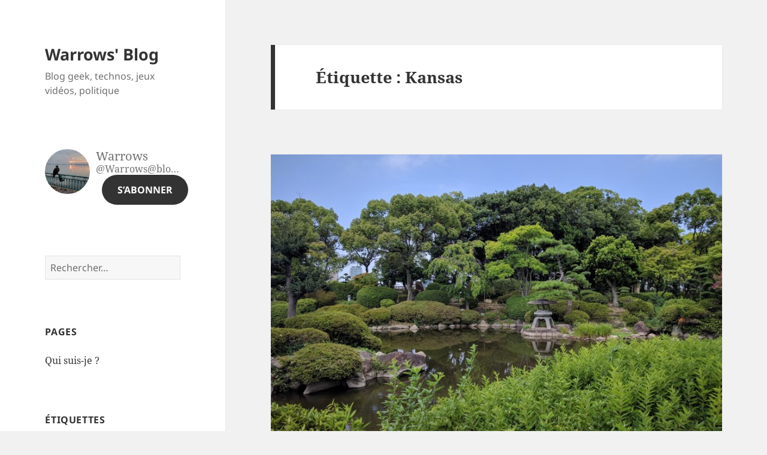

--- FILE ---
content_type: text/html; charset=UTF-8
request_url: https://blog.warrows.fr/tag/kansas/
body_size: 12821
content:
<!DOCTYPE html>
<html lang="fr-FR" class="no-js">
<head>
	<meta charset="UTF-8">
	<meta name="viewport" content="width=device-width, initial-scale=1.0">
	<link rel="profile" href="https://gmpg.org/xfn/11">
	<link rel="pingback" href="https://blog.warrows.fr/xmlrpc.php">
	<script>(function(html){html.className = html.className.replace(/\bno-js\b/,'js')})(document.documentElement);</script>
<title>Kansas &#8211; Warrows&#039; Blog</title>
<meta name='robots' content='max-image-preview:large' />
<link rel='dns-prefetch' href='//analytics.kidiciel.fr' />
<link rel="alternate" type="application/rss+xml" title="Warrows&#039; Blog &raquo; Flux" href="https://blog.warrows.fr/feed/" />
<link rel="alternate" type="application/rss+xml" title="Warrows&#039; Blog &raquo; Flux des commentaires" href="https://blog.warrows.fr/comments/feed/" />
<link rel="alternate" type="application/rss+xml" title="Warrows&#039; Blog &raquo; Flux de l’étiquette Kansas" href="https://blog.warrows.fr/tag/kansas/feed/" />
<style id='wp-img-auto-sizes-contain-inline-css'>
img:is([sizes=auto i],[sizes^="auto," i]){contain-intrinsic-size:3000px 1500px}
/*# sourceURL=wp-img-auto-sizes-contain-inline-css */
</style>
<style id='wp-emoji-styles-inline-css'>

	img.wp-smiley, img.emoji {
		display: inline !important;
		border: none !important;
		box-shadow: none !important;
		height: 1em !important;
		width: 1em !important;
		margin: 0 0.07em !important;
		vertical-align: -0.1em !important;
		background: none !important;
		padding: 0 !important;
	}
/*# sourceURL=wp-emoji-styles-inline-css */
</style>
<style id='wp-block-library-inline-css'>
:root{--wp-block-synced-color:#7a00df;--wp-block-synced-color--rgb:122,0,223;--wp-bound-block-color:var(--wp-block-synced-color);--wp-editor-canvas-background:#ddd;--wp-admin-theme-color:#007cba;--wp-admin-theme-color--rgb:0,124,186;--wp-admin-theme-color-darker-10:#006ba1;--wp-admin-theme-color-darker-10--rgb:0,107,160.5;--wp-admin-theme-color-darker-20:#005a87;--wp-admin-theme-color-darker-20--rgb:0,90,135;--wp-admin-border-width-focus:2px}@media (min-resolution:192dpi){:root{--wp-admin-border-width-focus:1.5px}}.wp-element-button{cursor:pointer}:root .has-very-light-gray-background-color{background-color:#eee}:root .has-very-dark-gray-background-color{background-color:#313131}:root .has-very-light-gray-color{color:#eee}:root .has-very-dark-gray-color{color:#313131}:root .has-vivid-green-cyan-to-vivid-cyan-blue-gradient-background{background:linear-gradient(135deg,#00d084,#0693e3)}:root .has-purple-crush-gradient-background{background:linear-gradient(135deg,#34e2e4,#4721fb 50%,#ab1dfe)}:root .has-hazy-dawn-gradient-background{background:linear-gradient(135deg,#faaca8,#dad0ec)}:root .has-subdued-olive-gradient-background{background:linear-gradient(135deg,#fafae1,#67a671)}:root .has-atomic-cream-gradient-background{background:linear-gradient(135deg,#fdd79a,#004a59)}:root .has-nightshade-gradient-background{background:linear-gradient(135deg,#330968,#31cdcf)}:root .has-midnight-gradient-background{background:linear-gradient(135deg,#020381,#2874fc)}:root{--wp--preset--font-size--normal:16px;--wp--preset--font-size--huge:42px}.has-regular-font-size{font-size:1em}.has-larger-font-size{font-size:2.625em}.has-normal-font-size{font-size:var(--wp--preset--font-size--normal)}.has-huge-font-size{font-size:var(--wp--preset--font-size--huge)}.has-text-align-center{text-align:center}.has-text-align-left{text-align:left}.has-text-align-right{text-align:right}.has-fit-text{white-space:nowrap!important}#end-resizable-editor-section{display:none}.aligncenter{clear:both}.items-justified-left{justify-content:flex-start}.items-justified-center{justify-content:center}.items-justified-right{justify-content:flex-end}.items-justified-space-between{justify-content:space-between}.screen-reader-text{border:0;clip-path:inset(50%);height:1px;margin:-1px;overflow:hidden;padding:0;position:absolute;width:1px;word-wrap:normal!important}.screen-reader-text:focus{background-color:#ddd;clip-path:none;color:#444;display:block;font-size:1em;height:auto;left:5px;line-height:normal;padding:15px 23px 14px;text-decoration:none;top:5px;width:auto;z-index:100000}html :where(.has-border-color){border-style:solid}html :where([style*=border-top-color]){border-top-style:solid}html :where([style*=border-right-color]){border-right-style:solid}html :where([style*=border-bottom-color]){border-bottom-style:solid}html :where([style*=border-left-color]){border-left-style:solid}html :where([style*=border-width]){border-style:solid}html :where([style*=border-top-width]){border-top-style:solid}html :where([style*=border-right-width]){border-right-style:solid}html :where([style*=border-bottom-width]){border-bottom-style:solid}html :where([style*=border-left-width]){border-left-style:solid}html :where(img[class*=wp-image-]){height:auto;max-width:100%}:where(figure){margin:0 0 1em}html :where(.is-position-sticky){--wp-admin--admin-bar--position-offset:var(--wp-admin--admin-bar--height,0px)}@media screen and (max-width:600px){html :where(.is-position-sticky){--wp-admin--admin-bar--position-offset:0px}}

/*# sourceURL=wp-block-library-inline-css */
</style><style id='activitypub-follow-me-style-inline-css'>
body.modal-open{overflow:hidden}.activitypub-modal__overlay{align-items:center;background-color:rgba(0,0,0,.5);bottom:0;color:initial;display:flex;justify-content:center;left:0;padding:1rem;position:fixed;right:0;top:0;z-index:100000}.activitypub-modal__overlay.compact{align-items:flex-start;background-color:transparent;bottom:auto;justify-content:flex-start;left:auto;padding:0;position:absolute;right:auto;top:auto;z-index:100}.activitypub-modal__overlay[hidden]{display:none}.activitypub-modal__frame{animation:activitypub-modal-appear .2s ease-out;background-color:var(--wp--preset--color--white,#fff);border-radius:8px;box-shadow:0 5px 15px rgba(0,0,0,.3);display:flex;flex-direction:column;max-height:calc(100vh - 2rem);max-width:660px;overflow:hidden;width:100%}.compact .activitypub-modal__frame{box-shadow:0 2px 8px rgba(0,0,0,.1);max-height:300px;max-width:-moz-min-content;max-width:min-content;min-width:250px;width:auto}.activitypub-modal__header{align-items:center;border-bottom:1px solid var(--wp--preset--color--light-gray,#f0f0f0);display:flex;flex-shrink:0;justify-content:space-between;padding:2rem 2rem 1.5rem}.compact .activitypub-modal__header{display:none}.activitypub-modal__header .activitypub-modal__close{align-items:center;border:none;cursor:pointer;display:flex;justify-content:center;padding:.5rem;width:auto}.activitypub-modal__header .activitypub-modal__close:active{border:none;padding:.5rem}.activitypub-modal__title{font-size:130%;font-weight:600;line-height:1.4;margin:0!important}.activitypub-modal__content{overflow-y:auto}@keyframes activitypub-modal-appear{0%{opacity:0;transform:translateY(20px)}to{opacity:1;transform:translateY(0)}}.activitypub-follow-me-block-wrapper{display:block;margin:1rem 0;position:relative}.activitypub-follow-me-block-wrapper .activitypub-profile{padding:1rem 0}.activitypub-follow-me-block-wrapper .activitypub-profile__body{display:flex;flex-wrap:wrap}.activitypub-follow-me-block-wrapper .activitypub-profile__avatar{border-radius:50%;height:75px;margin-right:1rem;-o-object-fit:cover;object-fit:cover;width:75px}.activitypub-follow-me-block-wrapper .activitypub-profile__content{align-items:center;display:flex;flex:1;flex-wrap:wrap;justify-content:space-between;min-width:0}.activitypub-follow-me-block-wrapper .activitypub-profile__info{display:block;flex:1;min-width:0}.activitypub-follow-me-block-wrapper .activitypub-profile__name{font-size:1.25em;overflow:hidden;text-overflow:ellipsis;white-space:nowrap}.activitypub-follow-me-block-wrapper .activitypub-profile__handle,.activitypub-follow-me-block-wrapper .activitypub-profile__name{color:inherit;line-height:1.2;overflow:hidden;text-overflow:ellipsis;white-space:nowrap}.activitypub-follow-me-block-wrapper .activitypub-profile div.wp-block-button{align-items:center;display:flex;margin:0 0 0 1rem}.activitypub-follow-me-block-wrapper .activitypub-profile .wp-block-button__link{margin:0}.activitypub-follow-me-block-wrapper .activitypub-profile .is-small{font-size:.8rem;padding:.25rem .5rem}.activitypub-follow-me-block-wrapper .activitypub-profile .is-compact{font-size:.9rem;padding:.4rem .8rem}.activitypub-follow-me-block-wrapper:not(.is-style-button-only):not(.is-style-profile) .activitypub-profile__bio,.activitypub-follow-me-block-wrapper:not(.is-style-button-only):not(.is-style-profile) .activitypub-profile__stats{display:none}.activitypub-follow-me-block-wrapper.is-style-button-only .activitypub-profile{padding:0}.activitypub-follow-me-block-wrapper.is-style-button-only .activitypub-profile__body{display:block;padding:0}.activitypub-follow-me-block-wrapper.is-style-button-only .activitypub-profile__content{display:inline}.activitypub-follow-me-block-wrapper.is-style-button-only div.wp-block-button{display:inline-block;margin:0}.activitypub-follow-me-block-wrapper.is-style-button-only .activitypub-profile__avatar,.activitypub-follow-me-block-wrapper.is-style-button-only .activitypub-profile__bio,.activitypub-follow-me-block-wrapper.is-style-button-only .activitypub-profile__handle,.activitypub-follow-me-block-wrapper.is-style-button-only .activitypub-profile__name,.activitypub-follow-me-block-wrapper.is-style-button-only .activitypub-profile__stats{display:none}.activitypub-follow-me-block-wrapper.is-style-button-only div.wp-block-button.has-custom-width{display:block;max-width:none}.activitypub-follow-me-block-wrapper.is-style-button-only div.wp-block-button.has-custom-width .wp-block-button__link{justify-content:center;width:100%}.activitypub-follow-me-block-wrapper.is-style-button-only div.wp-block-button__width-25{width:calc(25% - var(--wp--style--block-gap, .5em)*.75)}.activitypub-follow-me-block-wrapper.is-style-button-only div.wp-block-button__width-50{width:calc(50% - var(--wp--style--block-gap, .5em)*.5)}.activitypub-follow-me-block-wrapper.is-style-button-only div.wp-block-button__width-75{width:calc(75% - var(--wp--style--block-gap, .5em)*.25)}.activitypub-follow-me-block-wrapper.is-style-button-only div.wp-block-button__width-100{width:100%}.activitypub-follow-me-block-wrapper.is-style-profile{border-radius:8px;box-shadow:0 2px 8px rgba(0,0,0,.1);overflow:hidden}.activitypub-follow-me-block-wrapper.is-style-profile .activitypub-profile,.activitypub-follow-me-block-wrapper.is-style-profile.has-background .activitypub-profile{padding:0}.activitypub-follow-me-block-wrapper.is-style-profile .activitypub-profile__header{background-color:#ccc;background-position:50%;background-size:cover;height:120px;width:100%}.activitypub-follow-me-block-wrapper.is-style-profile .activitypub-profile__body{padding:1rem}.activitypub-follow-me-block-wrapper.is-style-profile .activitypub-profile__avatar{height:64px;width:64px}.activitypub-follow-me-block-wrapper.is-style-profile .activitypub-profile__content{flex:1;min-width:0}.activitypub-follow-me-block-wrapper.is-style-profile .activitypub-profile__name{margin-bottom:.25rem}.activitypub-follow-me-block-wrapper.is-style-profile .activitypub-profile__bio{font-size:90%;line-height:1.4;margin-top:16px;width:100%}.activitypub-follow-me-block-wrapper.is-style-profile .activitypub-profile__bio p{margin:0 0 .5rem}.activitypub-follow-me-block-wrapper.is-style-profile .activitypub-profile__bio p:last-child{margin-bottom:0}.activitypub-follow-me-block-wrapper.is-style-profile .activitypub-profile__stats{display:flex;font-size:.9em;gap:16px;margin-top:1rem;width:100%}.activitypub-follow-me-block-wrapper.has-background .activitypub-profile,.activitypub-follow-me-block-wrapper.has-border .activitypub-profile{padding-left:1rem;padding-right:1rem}.activitypub-dialog__section{border-bottom:1px solid var(--wp--preset--color--light-gray,#f0f0f0);padding:1.5rem 2rem}.activitypub-dialog__section:last-child{border-bottom:none;padding-bottom:2rem}.activitypub-dialog__section h4{font-size:110%;margin-bottom:.5rem;margin-top:0}.activitypub-dialog__description{color:inherit;font-size:95%;margin-bottom:1rem}.activitypub-dialog__button-group{display:flex;margin-bottom:.5rem;width:100%}.activitypub-dialog__button-group input[type]{border:1px solid var(--wp--preset--color--gray,#e2e4e7);border-radius:4px 0 0 4px;flex:1;line-height:1;margin:0}.activitypub-dialog__button-group input[type]::-moz-placeholder{opacity:.5}.activitypub-dialog__button-group input[type]::placeholder{opacity:.5}.activitypub-dialog__button-group input[type][aria-invalid=true]{border-color:var(--wp--preset--color--vivid-red)}.activitypub-dialog__button-group button{border-radius:0 4px 4px 0!important;margin-left:-1px!important;min-width:22.5%;width:auto}.activitypub-dialog__error{color:var(--wp--preset--color--vivid-red);font-size:90%;margin-top:.5rem}

/*# sourceURL=https://blog.warrows.fr/wp-content/plugins/activitypub/build/follow-me/style-index.css */
</style>
<style id='global-styles-inline-css'>
:root{--wp--preset--aspect-ratio--square: 1;--wp--preset--aspect-ratio--4-3: 4/3;--wp--preset--aspect-ratio--3-4: 3/4;--wp--preset--aspect-ratio--3-2: 3/2;--wp--preset--aspect-ratio--2-3: 2/3;--wp--preset--aspect-ratio--16-9: 16/9;--wp--preset--aspect-ratio--9-16: 9/16;--wp--preset--color--black: #000000;--wp--preset--color--cyan-bluish-gray: #abb8c3;--wp--preset--color--white: #fff;--wp--preset--color--pale-pink: #f78da7;--wp--preset--color--vivid-red: #cf2e2e;--wp--preset--color--luminous-vivid-orange: #ff6900;--wp--preset--color--luminous-vivid-amber: #fcb900;--wp--preset--color--light-green-cyan: #7bdcb5;--wp--preset--color--vivid-green-cyan: #00d084;--wp--preset--color--pale-cyan-blue: #8ed1fc;--wp--preset--color--vivid-cyan-blue: #0693e3;--wp--preset--color--vivid-purple: #9b51e0;--wp--preset--color--dark-gray: #111;--wp--preset--color--light-gray: #f1f1f1;--wp--preset--color--yellow: #f4ca16;--wp--preset--color--dark-brown: #352712;--wp--preset--color--medium-pink: #e53b51;--wp--preset--color--light-pink: #ffe5d1;--wp--preset--color--dark-purple: #2e2256;--wp--preset--color--purple: #674970;--wp--preset--color--blue-gray: #22313f;--wp--preset--color--bright-blue: #55c3dc;--wp--preset--color--light-blue: #e9f2f9;--wp--preset--gradient--vivid-cyan-blue-to-vivid-purple: linear-gradient(135deg,rgb(6,147,227) 0%,rgb(155,81,224) 100%);--wp--preset--gradient--light-green-cyan-to-vivid-green-cyan: linear-gradient(135deg,rgb(122,220,180) 0%,rgb(0,208,130) 100%);--wp--preset--gradient--luminous-vivid-amber-to-luminous-vivid-orange: linear-gradient(135deg,rgb(252,185,0) 0%,rgb(255,105,0) 100%);--wp--preset--gradient--luminous-vivid-orange-to-vivid-red: linear-gradient(135deg,rgb(255,105,0) 0%,rgb(207,46,46) 100%);--wp--preset--gradient--very-light-gray-to-cyan-bluish-gray: linear-gradient(135deg,rgb(238,238,238) 0%,rgb(169,184,195) 100%);--wp--preset--gradient--cool-to-warm-spectrum: linear-gradient(135deg,rgb(74,234,220) 0%,rgb(151,120,209) 20%,rgb(207,42,186) 40%,rgb(238,44,130) 60%,rgb(251,105,98) 80%,rgb(254,248,76) 100%);--wp--preset--gradient--blush-light-purple: linear-gradient(135deg,rgb(255,206,236) 0%,rgb(152,150,240) 100%);--wp--preset--gradient--blush-bordeaux: linear-gradient(135deg,rgb(254,205,165) 0%,rgb(254,45,45) 50%,rgb(107,0,62) 100%);--wp--preset--gradient--luminous-dusk: linear-gradient(135deg,rgb(255,203,112) 0%,rgb(199,81,192) 50%,rgb(65,88,208) 100%);--wp--preset--gradient--pale-ocean: linear-gradient(135deg,rgb(255,245,203) 0%,rgb(182,227,212) 50%,rgb(51,167,181) 100%);--wp--preset--gradient--electric-grass: linear-gradient(135deg,rgb(202,248,128) 0%,rgb(113,206,126) 100%);--wp--preset--gradient--midnight: linear-gradient(135deg,rgb(2,3,129) 0%,rgb(40,116,252) 100%);--wp--preset--gradient--dark-gray-gradient-gradient: linear-gradient(90deg, rgba(17,17,17,1) 0%, rgba(42,42,42,1) 100%);--wp--preset--gradient--light-gray-gradient: linear-gradient(90deg, rgba(241,241,241,1) 0%, rgba(215,215,215,1) 100%);--wp--preset--gradient--white-gradient: linear-gradient(90deg, rgba(255,255,255,1) 0%, rgba(230,230,230,1) 100%);--wp--preset--gradient--yellow-gradient: linear-gradient(90deg, rgba(244,202,22,1) 0%, rgba(205,168,10,1) 100%);--wp--preset--gradient--dark-brown-gradient: linear-gradient(90deg, rgba(53,39,18,1) 0%, rgba(91,67,31,1) 100%);--wp--preset--gradient--medium-pink-gradient: linear-gradient(90deg, rgba(229,59,81,1) 0%, rgba(209,28,51,1) 100%);--wp--preset--gradient--light-pink-gradient: linear-gradient(90deg, rgba(255,229,209,1) 0%, rgba(255,200,158,1) 100%);--wp--preset--gradient--dark-purple-gradient: linear-gradient(90deg, rgba(46,34,86,1) 0%, rgba(66,48,123,1) 100%);--wp--preset--gradient--purple-gradient: linear-gradient(90deg, rgba(103,73,112,1) 0%, rgba(131,93,143,1) 100%);--wp--preset--gradient--blue-gray-gradient: linear-gradient(90deg, rgba(34,49,63,1) 0%, rgba(52,75,96,1) 100%);--wp--preset--gradient--bright-blue-gradient: linear-gradient(90deg, rgba(85,195,220,1) 0%, rgba(43,180,211,1) 100%);--wp--preset--gradient--light-blue-gradient: linear-gradient(90deg, rgba(233,242,249,1) 0%, rgba(193,218,238,1) 100%);--wp--preset--font-size--small: 13px;--wp--preset--font-size--medium: 20px;--wp--preset--font-size--large: 36px;--wp--preset--font-size--x-large: 42px;--wp--preset--spacing--20: 0.44rem;--wp--preset--spacing--30: 0.67rem;--wp--preset--spacing--40: 1rem;--wp--preset--spacing--50: 1.5rem;--wp--preset--spacing--60: 2.25rem;--wp--preset--spacing--70: 3.38rem;--wp--preset--spacing--80: 5.06rem;--wp--preset--shadow--natural: 6px 6px 9px rgba(0, 0, 0, 0.2);--wp--preset--shadow--deep: 12px 12px 50px rgba(0, 0, 0, 0.4);--wp--preset--shadow--sharp: 6px 6px 0px rgba(0, 0, 0, 0.2);--wp--preset--shadow--outlined: 6px 6px 0px -3px rgb(255, 255, 255), 6px 6px rgb(0, 0, 0);--wp--preset--shadow--crisp: 6px 6px 0px rgb(0, 0, 0);}:where(.is-layout-flex){gap: 0.5em;}:where(.is-layout-grid){gap: 0.5em;}body .is-layout-flex{display: flex;}.is-layout-flex{flex-wrap: wrap;align-items: center;}.is-layout-flex > :is(*, div){margin: 0;}body .is-layout-grid{display: grid;}.is-layout-grid > :is(*, div){margin: 0;}:where(.wp-block-columns.is-layout-flex){gap: 2em;}:where(.wp-block-columns.is-layout-grid){gap: 2em;}:where(.wp-block-post-template.is-layout-flex){gap: 1.25em;}:where(.wp-block-post-template.is-layout-grid){gap: 1.25em;}.has-black-color{color: var(--wp--preset--color--black) !important;}.has-cyan-bluish-gray-color{color: var(--wp--preset--color--cyan-bluish-gray) !important;}.has-white-color{color: var(--wp--preset--color--white) !important;}.has-pale-pink-color{color: var(--wp--preset--color--pale-pink) !important;}.has-vivid-red-color{color: var(--wp--preset--color--vivid-red) !important;}.has-luminous-vivid-orange-color{color: var(--wp--preset--color--luminous-vivid-orange) !important;}.has-luminous-vivid-amber-color{color: var(--wp--preset--color--luminous-vivid-amber) !important;}.has-light-green-cyan-color{color: var(--wp--preset--color--light-green-cyan) !important;}.has-vivid-green-cyan-color{color: var(--wp--preset--color--vivid-green-cyan) !important;}.has-pale-cyan-blue-color{color: var(--wp--preset--color--pale-cyan-blue) !important;}.has-vivid-cyan-blue-color{color: var(--wp--preset--color--vivid-cyan-blue) !important;}.has-vivid-purple-color{color: var(--wp--preset--color--vivid-purple) !important;}.has-black-background-color{background-color: var(--wp--preset--color--black) !important;}.has-cyan-bluish-gray-background-color{background-color: var(--wp--preset--color--cyan-bluish-gray) !important;}.has-white-background-color{background-color: var(--wp--preset--color--white) !important;}.has-pale-pink-background-color{background-color: var(--wp--preset--color--pale-pink) !important;}.has-vivid-red-background-color{background-color: var(--wp--preset--color--vivid-red) !important;}.has-luminous-vivid-orange-background-color{background-color: var(--wp--preset--color--luminous-vivid-orange) !important;}.has-luminous-vivid-amber-background-color{background-color: var(--wp--preset--color--luminous-vivid-amber) !important;}.has-light-green-cyan-background-color{background-color: var(--wp--preset--color--light-green-cyan) !important;}.has-vivid-green-cyan-background-color{background-color: var(--wp--preset--color--vivid-green-cyan) !important;}.has-pale-cyan-blue-background-color{background-color: var(--wp--preset--color--pale-cyan-blue) !important;}.has-vivid-cyan-blue-background-color{background-color: var(--wp--preset--color--vivid-cyan-blue) !important;}.has-vivid-purple-background-color{background-color: var(--wp--preset--color--vivid-purple) !important;}.has-black-border-color{border-color: var(--wp--preset--color--black) !important;}.has-cyan-bluish-gray-border-color{border-color: var(--wp--preset--color--cyan-bluish-gray) !important;}.has-white-border-color{border-color: var(--wp--preset--color--white) !important;}.has-pale-pink-border-color{border-color: var(--wp--preset--color--pale-pink) !important;}.has-vivid-red-border-color{border-color: var(--wp--preset--color--vivid-red) !important;}.has-luminous-vivid-orange-border-color{border-color: var(--wp--preset--color--luminous-vivid-orange) !important;}.has-luminous-vivid-amber-border-color{border-color: var(--wp--preset--color--luminous-vivid-amber) !important;}.has-light-green-cyan-border-color{border-color: var(--wp--preset--color--light-green-cyan) !important;}.has-vivid-green-cyan-border-color{border-color: var(--wp--preset--color--vivid-green-cyan) !important;}.has-pale-cyan-blue-border-color{border-color: var(--wp--preset--color--pale-cyan-blue) !important;}.has-vivid-cyan-blue-border-color{border-color: var(--wp--preset--color--vivid-cyan-blue) !important;}.has-vivid-purple-border-color{border-color: var(--wp--preset--color--vivid-purple) !important;}.has-vivid-cyan-blue-to-vivid-purple-gradient-background{background: var(--wp--preset--gradient--vivid-cyan-blue-to-vivid-purple) !important;}.has-light-green-cyan-to-vivid-green-cyan-gradient-background{background: var(--wp--preset--gradient--light-green-cyan-to-vivid-green-cyan) !important;}.has-luminous-vivid-amber-to-luminous-vivid-orange-gradient-background{background: var(--wp--preset--gradient--luminous-vivid-amber-to-luminous-vivid-orange) !important;}.has-luminous-vivid-orange-to-vivid-red-gradient-background{background: var(--wp--preset--gradient--luminous-vivid-orange-to-vivid-red) !important;}.has-very-light-gray-to-cyan-bluish-gray-gradient-background{background: var(--wp--preset--gradient--very-light-gray-to-cyan-bluish-gray) !important;}.has-cool-to-warm-spectrum-gradient-background{background: var(--wp--preset--gradient--cool-to-warm-spectrum) !important;}.has-blush-light-purple-gradient-background{background: var(--wp--preset--gradient--blush-light-purple) !important;}.has-blush-bordeaux-gradient-background{background: var(--wp--preset--gradient--blush-bordeaux) !important;}.has-luminous-dusk-gradient-background{background: var(--wp--preset--gradient--luminous-dusk) !important;}.has-pale-ocean-gradient-background{background: var(--wp--preset--gradient--pale-ocean) !important;}.has-electric-grass-gradient-background{background: var(--wp--preset--gradient--electric-grass) !important;}.has-midnight-gradient-background{background: var(--wp--preset--gradient--midnight) !important;}.has-small-font-size{font-size: var(--wp--preset--font-size--small) !important;}.has-medium-font-size{font-size: var(--wp--preset--font-size--medium) !important;}.has-large-font-size{font-size: var(--wp--preset--font-size--large) !important;}.has-x-large-font-size{font-size: var(--wp--preset--font-size--x-large) !important;}
/*# sourceURL=global-styles-inline-css */
</style>

<style id='classic-theme-styles-inline-css'>
/*! This file is auto-generated */
.wp-block-button__link{color:#fff;background-color:#32373c;border-radius:9999px;box-shadow:none;text-decoration:none;padding:calc(.667em + 2px) calc(1.333em + 2px);font-size:1.125em}.wp-block-file__button{background:#32373c;color:#fff;text-decoration:none}
/*# sourceURL=/wp-includes/css/classic-themes.min.css */
</style>
<link rel='stylesheet' id='twentyfifteen-fonts-css' href='https://blog.warrows.fr/wp-content/themes/twentyfifteen/assets/fonts/noto-sans-plus-noto-serif-plus-inconsolata.css?ver=20230328' media='all' />
<link rel='stylesheet' id='genericons-css' href='https://blog.warrows.fr/wp-content/themes/twentyfifteen/genericons/genericons.css?ver=20201026' media='all' />
<link rel='stylesheet' id='twentyfifteen-style-css' href='https://blog.warrows.fr/wp-content/themes/twentyfifteen/style.css?ver=20250415' media='all' />
<link rel='stylesheet' id='twentyfifteen-block-style-css' href='https://blog.warrows.fr/wp-content/themes/twentyfifteen/css/blocks.css?ver=20240715' media='all' />
<script defer data-domain='blog.warrows.fr' data-api='https://analytics.kidiciel.fr/api/event' data-cfasync='false' src="https://analytics.kidiciel.fr/js/plausible.outbound-links.file-downloads.pageview-props.js?ver=2.3.1" id="plausible-analytics-js"></script>
<script id="plausible-analytics-js-after">
window.plausible = window.plausible || function() { (window.plausible.q = window.plausible.q || []).push(arguments) }
//# sourceURL=plausible-analytics-js-after
</script>
<script id="plausible-form-submit-integration-js-extra">
var plausible_analytics_i18n = {"form_completions":"WP Form Completions"};
//# sourceURL=plausible-form-submit-integration-js-extra
</script>
<script src="https://blog.warrows.fr/wp-content/plugins/plausible-analytics/assets/dist/js/plausible-form-submit-integration.js?ver=1752708176" id="plausible-form-submit-integration-js"></script>
<script src="https://blog.warrows.fr/wp-includes/js/jquery/jquery.min.js?ver=3.7.1" id="jquery-core-js"></script>
<script src="https://blog.warrows.fr/wp-includes/js/jquery/jquery-migrate.min.js?ver=3.4.1" id="jquery-migrate-js"></script>
<script id="twentyfifteen-script-js-extra">
var screenReaderText = {"expand":"\u003Cspan class=\"screen-reader-text\"\u003Eouvrir le sous-menu\u003C/span\u003E","collapse":"\u003Cspan class=\"screen-reader-text\"\u003Efermer le sous-menu\u003C/span\u003E"};
//# sourceURL=twentyfifteen-script-js-extra
</script>
<script src="https://blog.warrows.fr/wp-content/themes/twentyfifteen/js/functions.js?ver=20250303" id="twentyfifteen-script-js" defer data-wp-strategy="defer"></script>
<link rel="https://api.w.org/" href="https://blog.warrows.fr/wp-json/" /><link rel="alternate" title="JSON" type="application/json" href="https://blog.warrows.fr/wp-json/wp/v2/tags/228" /><link rel="EditURI" type="application/rsd+xml" title="RSD" href="https://blog.warrows.fr/xmlrpc.php?rsd" />
<meta name="generator" content="WordPress 6.9" />
<meta name='plausible-analytics-version' content='2.3.1' />

<link rel="alternate" title="ActivityPub (JSON)" type="application/activity+json" href="https://blog.warrows.fr/?term_id=228" />
<link rel="icon" href="https://blog.warrows.fr/wp-content/uploads/2017/08/cropped-cropped-IMG_20170817_180803-scaled-1-32x32.jpg" sizes="32x32" />
<link rel="icon" href="https://blog.warrows.fr/wp-content/uploads/2017/08/cropped-cropped-IMG_20170817_180803-scaled-1-192x192.jpg" sizes="192x192" />
<link rel="apple-touch-icon" href="https://blog.warrows.fr/wp-content/uploads/2017/08/cropped-cropped-IMG_20170817_180803-scaled-1-180x180.jpg" />
<meta name="msapplication-TileImage" content="https://blog.warrows.fr/wp-content/uploads/2017/08/cropped-cropped-IMG_20170817_180803-scaled-1-270x270.jpg" />
</head>

<body class="archive tag tag-kansas tag-228 wp-embed-responsive wp-theme-twentyfifteen">
<div id="page" class="hfeed site">
	<a class="skip-link screen-reader-text" href="#content">
		Aller au contenu	</a>

	<div id="sidebar" class="sidebar">
		<header id="masthead" class="site-header">
			<div class="site-branding">
										<p class="site-title"><a href="https://blog.warrows.fr/" rel="home" >Warrows&#039; Blog</a></p>
												<p class="site-description">Blog geek, technos, jeux vidéos, politique</p>
										<button class="secondary-toggle">Menu et widgets</button>
			</div><!-- .site-branding -->
		</header><!-- .site-header -->

			<div id="secondary" class="secondary">

		
		
					<div id="widget-area" class="widget-area" role="complementary">
				<aside id="block-7" class="widget widget_block"><div
	class="activitypub-follow-me-block-wrapper wp-block-activitypub-follow-me" id="activitypub-follow-me-block-1" data-wp-interactive="activitypub/follow-me" data-wp-init="callbacks.initButtonStyles"	data-wp-context='{"backgroundColor":"","blockId":"activitypub-follow-me-block-1","buttonStyle":[],"copyButtonText":"Copier","errorMessage":"","isError":false,"isLoading":false,"modal":{"isOpen":false},"remoteProfile":"","userId":1,"webfinger":"@Warrows@blog.warrows.fr"}'>
	<div class="activitypub-profile p-author h-card">
		
		<div class="activitypub-profile__body">
			<img
				class="activitypub-profile__avatar u-photo"
				src="https://blog.warrows.fr/wp-content/uploads/2017/08/cropped-IMG_20170817_180803-scaled-120x120.jpg"
				alt="Warrows"
			/>

			<div class="activitypub-profile__content">
				<div class="activitypub-profile__info">
					<div class="activitypub-profile__name p-name">Warrows</div>
										<div class="activitypub-profile__handle p-nickname p-x-webfinger" data-wp-text="context.webfinger">@Warrows@blog.warrows.fr</div>
				</div>

				<div class="wp-block-button"><a aria-expanded="false" aria-controls="activitypub-follow-me-block-1-modal-title" aria-haspopup="dialog" aria-label="Me suivre sur le fédivers" data-wp-bind--aria-expanded="context.modal.isOpen" data-wp-on--click="actions.toggleModal" data-wp-on-async--keydown="actions.onKeydown" role="button" tabindex="0" class="wp-element-button wp-block-button__link">S’abonner</a></div>
				
				<div class="activitypub-profile__stats">
											<div>
							<strong>91</strong> articles						</div>
																<div>
							<strong>4</strong> abonnés						</div>
									</div>
			</div>
		</div>
	</div>

	
		<div
			class="activitypub-modal__overlay"
			data-wp-bind--hidden="!context.modal.isOpen"
			data-wp-watch="callbacks.handleModalEffects"
			role="dialog"
			aria-modal="true"
			hidden
		>
			<div class="activitypub-modal__frame">
									<div class="activitypub-modal__header">
						<h2
							class="activitypub-modal__title"
															id="activitypub-follow-me-block-1-modal-title"
													>S’abonner à Warrows</h2>
						<button
							type="button"
							class="activitypub-modal__close wp-element-button wp-block-button__link"
							data-wp-on--click="actions.closeModal"
							aria-label="Fermer la boîte de dialogue"
						>
							<svg fill="currentColor" width="24" height="24" viewBox="0 0 24 24" xmlns="http://www.w3.org/2000/svg" aria-hidden="true" focusable="false">
								<path d="M13 11.8l6.1-6.3-1-1-6.1 6.2-6.1-6.2-1 1 6.1 6.3-6.5 6.7 1 1 6.5-6.6 6.5 6.6 1-1z"></path>
							</svg>
						</button>
					</div>
								<div class="activitypub-modal__content">
					<div class="activitypub-dialog__section">
	<h4>Mon profil</h4>
	<div class="activitypub-dialog__description">
		Copiez et collez le profil dans le champ de recherche de votre application ou serveur fédivers préféré.	</div>
	<div class="activitypub-dialog__button-group">
		<label for="activitypub-follow-me-block-1-profile-handle" class="screen-reader-text">
			Mon pseudo fédivers		</label>
		<input
			aria-readonly="true"
			id="activitypub-follow-me-block-1-profile-handle"
			readonly
			tabindex="-1"
			type="text"
			value="@Warrows@blog.warrows.fr"
		/>
		<button
			aria-label="Copier le pseudo dans le presse-papiers"
			class="wp-element-button wp-block-button__link"
			data-wp-on--click="actions.copyToClipboard"
			type="button"
		>
			<span data-wp-text="context.copyButtonText">Copier</span>
		</button>
	</div>
</div>
<div class="activitypub-dialog__section">
	<h4>Votre profil</h4>
	<div class="activitypub-dialog__description">
		Ou alors, si vous connaissez votre propre profil, nous pouvons commencer par là !	</div>
	<div class="activitypub-dialog__button-group">
		<label for="activitypub-follow-me-block-1-remote-profile" class="screen-reader-text">
			Votre profil fédivers		</label>
		<input aria-invalid="false" value=""
			data-wp-bind--aria-invalid="context.isError"
			data-wp-bind--value="context.remoteProfile"
			data-wp-on--input="actions.updateRemoteProfile"
			data-wp-on--keydown="actions.handleKeyDown"
			id="activitypub-follow-me-block-1-remote-profile"
			placeholder="@identifiant@exemple.com"
			type="text"
		/>
		<button
			aria-label="S’abonner"
			class="wp-element-button wp-block-button__link"
			data-wp-bind--disabled="context.isLoading"
			data-wp-on--click="actions.submitRemoteProfile"
			type="button"
		>
			<span data-wp-bind--hidden="context.isLoading">S’abonner</span>
			<span hidden data-wp-bind--hidden="!context.isLoading">En cours de chargement…</span>
		</button>
	</div>
	<div hidden
		class="activitypub-dialog__error"
		data-wp-bind--hidden="!context.isError"
		data-wp-text="context.errorMessage"
	></div>
</div>
				</div>
			</div>
		</div>
		</div>
</aside><aside id="search-2" class="widget widget_search"><form role="search" method="get" class="search-form" action="https://blog.warrows.fr/">
				<label>
					<span class="screen-reader-text">Rechercher :</span>
					<input type="search" class="search-field" placeholder="Rechercher…" value="" name="s" />
				</label>
				<input type="submit" class="search-submit screen-reader-text" value="Rechercher" />
			</form></aside><aside id="pages-2" class="widget widget_pages"><h2 class="widget-title">Pages</h2><nav aria-label="Pages">
			<ul>
				<li class="page_item page-item-83"><a href="https://blog.warrows.fr/about/">Qui suis-je ?</a></li>
			</ul>

			</nav></aside><aside id="tag_cloud-2" class="widget widget_tag_cloud"><h2 class="widget-title">Étiquettes</h2><nav aria-label="Étiquettes"><div class="tagcloud"><ul class='wp-tag-cloud' role='list'>
	<li><a href="https://blog.warrows.fr/tag/bangkok/" class="tag-cloud-link tag-link-170 tag-link-position-1" style="font-size: 9.6633663366337pt;" aria-label="Bangkok (3 éléments)">Bangkok</a></li>
	<li><a href="https://blog.warrows.fr/tag/bitcoin/" class="tag-cloud-link tag-link-213 tag-link-position-2" style="font-size: 12.158415841584pt;" aria-label="Bitcoin (5 éléments)">Bitcoin</a></li>
	<li><a href="https://blog.warrows.fr/tag/chine/" class="tag-cloud-link tag-link-110 tag-link-position-3" style="font-size: 8pt;" aria-label="chine (2 éléments)">chine</a></li>
	<li><a href="https://blog.warrows.fr/tag/facebook/" class="tag-cloud-link tag-link-93 tag-link-position-4" style="font-size: 8pt;" aria-label="facebook (2 éléments)">facebook</a></li>
	<li><a href="https://blog.warrows.fr/tag/feminisme/" class="tag-cloud-link tag-link-106 tag-link-position-5" style="font-size: 11.049504950495pt;" aria-label="feminisme (4 éléments)">feminisme</a></li>
	<li><a href="https://blog.warrows.fr/tag/gamedev/" class="tag-cloud-link tag-link-144 tag-link-position-6" style="font-size: 8pt;" aria-label="Gamedev (2 éléments)">Gamedev</a></li>
	<li><a href="https://blog.warrows.fr/tag/gamejam/" class="tag-cloud-link tag-link-19 tag-link-position-7" style="font-size: 8pt;" aria-label="GameJam (2 éléments)">GameJam</a></li>
	<li><a href="https://blog.warrows.fr/tag/gamer666/" class="tag-cloud-link tag-link-13 tag-link-position-8" style="font-size: 8pt;" aria-label="gamer666 (2 éléments)">gamer666</a></li>
	<li><a href="https://blog.warrows.fr/tag/geek/" class="tag-cloud-link tag-link-40 tag-link-position-9" style="font-size: 14.514851485149pt;" aria-label="geek (8 éléments)">geek</a></li>
	<li><a href="https://blog.warrows.fr/tag/gili-air/" class="tag-cloud-link tag-link-208 tag-link-position-10" style="font-size: 8pt;" aria-label="Gili Air (2 éléments)">Gili Air</a></li>
	<li><a href="https://blog.warrows.fr/tag/gili-trawangan/" class="tag-cloud-link tag-link-212 tag-link-position-11" style="font-size: 8pt;" aria-label="Gili Trawangan (2 éléments)">Gili Trawangan</a></li>
	<li><a href="https://blog.warrows.fr/tag/google/" class="tag-cloud-link tag-link-249 tag-link-position-12" style="font-size: 8pt;" aria-label="Google (2 éléments)">Google</a></li>
	<li><a href="https://blog.warrows.fr/tag/heartbleed/" class="tag-cloud-link tag-link-74 tag-link-position-13" style="font-size: 8pt;" aria-label="heartbleed (2 éléments)">heartbleed</a></li>
	<li><a href="https://blog.warrows.fr/tag/hearthstone/" class="tag-cloud-link tag-link-47 tag-link-position-14" style="font-size: 8pt;" aria-label="Hearthstone (2 éléments)">Hearthstone</a></li>
	<li><a href="https://blog.warrows.fr/tag/hi-tech/" class="tag-cloud-link tag-link-39 tag-link-position-15" style="font-size: 9.6633663366337pt;" aria-label="hi-tech (3 éléments)">hi-tech</a></li>
	<li><a href="https://blog.warrows.fr/tag/humble-bundle/" class="tag-cloud-link tag-link-7 tag-link-position-16" style="font-size: 8pt;" aria-label="humble bundle (2 éléments)">humble bundle</a></li>
	<li><a href="https://blog.warrows.fr/tag/idees/" class="tag-cloud-link tag-link-151 tag-link-position-17" style="font-size: 8pt;" aria-label="Idées (2 éléments)">Idées</a></li>
	<li><a href="https://blog.warrows.fr/tag/indonesie/" class="tag-cloud-link tag-link-207 tag-link-position-18" style="font-size: 11.049504950495pt;" aria-label="Indonésie (4 éléments)">Indonésie</a></li>
	<li><a href="https://blog.warrows.fr/tag/inle/" class="tag-cloud-link tag-link-200 tag-link-position-19" style="font-size: 8pt;" aria-label="Inle (2 éléments)">Inle</a></li>
	<li><a href="https://blog.warrows.fr/tag/internet/" class="tag-cloud-link tag-link-5 tag-link-position-20" style="font-size: 13.821782178218pt;" aria-label="Internet (7 éléments)">Internet</a></li>
	<li><a href="https://blog.warrows.fr/tag/java/" class="tag-cloud-link tag-link-83 tag-link-position-21" style="font-size: 8pt;" aria-label="java (2 éléments)">java</a></li>
	<li><a href="https://blog.warrows.fr/tag/jeux-video/" class="tag-cloud-link tag-link-117 tag-link-position-22" style="font-size: 17.70297029703pt;" aria-label="jeux video (14 éléments)">jeux video</a></li>
	<li><a href="https://blog.warrows.fr/tag/komodo/" class="tag-cloud-link tag-link-216 tag-link-position-23" style="font-size: 8pt;" aria-label="Komodo (2 éléments)">Komodo</a></li>
	<li><a href="https://blog.warrows.fr/tag/kuala-lumpur/" class="tag-cloud-link tag-link-211 tag-link-position-24" style="font-size: 8pt;" aria-label="Kuala Lumpur (2 éléments)">Kuala Lumpur</a></li>
	<li><a href="https://blog.warrows.fr/tag/lombok/" class="tag-cloud-link tag-link-209 tag-link-position-25" style="font-size: 8pt;" aria-label="Lombok (2 éléments)">Lombok</a></li>
	<li><a href="https://blog.warrows.fr/tag/malaisie/" class="tag-cloud-link tag-link-210 tag-link-position-26" style="font-size: 8pt;" aria-label="Malaisie (2 éléments)">Malaisie</a></li>
	<li><a href="https://blog.warrows.fr/tag/metro/" class="tag-cloud-link tag-link-125 tag-link-position-27" style="font-size: 8pt;" aria-label="metro (2 éléments)">metro</a></li>
	<li><a href="https://blog.warrows.fr/tag/microsoft/" class="tag-cloud-link tag-link-86 tag-link-position-28" style="font-size: 8pt;" aria-label="microsoft (2 éléments)">microsoft</a></li>
	<li><a href="https://blog.warrows.fr/tag/moi/" class="tag-cloud-link tag-link-145 tag-link-position-29" style="font-size: 13.128712871287pt;" aria-label="moi (6 éléments)">moi</a></li>
	<li><a href="https://blog.warrows.fr/tag/myanmar/" class="tag-cloud-link tag-link-188 tag-link-position-30" style="font-size: 16.316831683168pt;" aria-label="Myanmar (11 éléments)">Myanmar</a></li>
	<li><a href="https://blog.warrows.fr/tag/myo/" class="tag-cloud-link tag-link-66 tag-link-position-31" style="font-size: 8pt;" aria-label="MYO (2 éléments)">MYO</a></li>
	<li><a href="https://blog.warrows.fr/tag/meditation/" class="tag-cloud-link tag-link-191 tag-link-position-32" style="font-size: 8pt;" aria-label="méditation (2 éléments)">méditation</a></li>
	<li><a href="https://blog.warrows.fr/tag/normandie/" class="tag-cloud-link tag-link-31 tag-link-position-33" style="font-size: 11.049504950495pt;" aria-label="Normandie (4 éléments)">Normandie</a></li>
	<li><a href="https://blog.warrows.fr/tag/open-source/" class="tag-cloud-link tag-link-60 tag-link-position-34" style="font-size: 9.6633663366337pt;" aria-label="open source (3 éléments)">open source</a></li>
	<li><a href="https://blog.warrows.fr/tag/politique/" class="tag-cloud-link tag-link-152 tag-link-position-35" style="font-size: 13.128712871287pt;" aria-label="Politique (6 éléments)">Politique</a></li>
	<li><a href="https://blog.warrows.fr/tag/programming/" class="tag-cloud-link tag-link-33 tag-link-position-36" style="font-size: 11.049504950495pt;" aria-label="Programming (4 éléments)">Programming</a></li>
	<li><a href="https://blog.warrows.fr/tag/projet/" class="tag-cloud-link tag-link-104 tag-link-position-37" style="font-size: 8pt;" aria-label="projet (2 éléments)">projet</a></li>
	<li><a href="https://blog.warrows.fr/tag/securite/" class="tag-cloud-link tag-link-79 tag-link-position-38" style="font-size: 8pt;" aria-label="Sécurité (2 éléments)">Sécurité</a></li>
	<li><a href="https://blog.warrows.fr/tag/thailande/" class="tag-cloud-link tag-link-175 tag-link-position-39" style="font-size: 15.762376237624pt;" aria-label="Thailande (10 éléments)">Thailande</a></li>
	<li><a href="https://blog.warrows.fr/tag/trek/" class="tag-cloud-link tag-link-201 tag-link-position-40" style="font-size: 8pt;" aria-label="Trek (2 éléments)">Trek</a></li>
	<li><a href="https://blog.warrows.fr/tag/vietnam/" class="tag-cloud-link tag-link-218 tag-link-position-41" style="font-size: 11.049504950495pt;" aria-label="Vietnam (4 éléments)">Vietnam</a></li>
	<li><a href="https://blog.warrows.fr/tag/virtual-reality/" class="tag-cloud-link tag-link-67 tag-link-position-42" style="font-size: 8pt;" aria-label="virtual reality (2 éléments)">virtual reality</a></li>
	<li><a href="https://blog.warrows.fr/tag/voiture/" class="tag-cloud-link tag-link-42 tag-link-position-43" style="font-size: 8pt;" aria-label="voiture (2 éléments)">voiture</a></li>
	<li><a href="https://blog.warrows.fr/tag/voyage/" class="tag-cloud-link tag-link-169 tag-link-position-44" style="font-size: 22pt;" aria-label="Voyage (30 éléments)">Voyage</a></li>
	<li><a href="https://blog.warrows.fr/tag/yangon/" class="tag-cloud-link tag-link-192 tag-link-position-45" style="font-size: 9.6633663366337pt;" aria-label="Yangon (3 éléments)">Yangon</a></li>
</ul>
</div>
</nav></aside>			</div><!-- .widget-area -->
		
	</div><!-- .secondary -->

	</div><!-- .sidebar -->

	<div id="content" class="site-content">

	<section id="primary" class="content-area">
		<main id="main" class="site-main">

		
			<header class="page-header">
				<h1 class="page-title">Étiquette : <span>Kansas</span></h1>			</header><!-- .page-header -->

			
<article id="post-884" class="post-884 post type-post status-publish format-standard has-post-thumbnail hentry category-go-go-go-2017 category-voyages tag-japon tag-kansas tag-kyoto tag-nara tag-osaka tag-tokyo tag-voyage">
	
	<a class="post-thumbnail" href="https://blog.warrows.fr/japon-calme-traditions-manga/" aria-hidden="true">
		<img width="825" height="510" src="https://blog.warrows.fr/wp-content/uploads/2017/09/IMG_20170830_104457-825x510.jpg" class="attachment-post-thumbnail size-post-thumbnail wp-post-image" alt="Le Japon : son calme, ses traditions, ses manga" decoding="async" fetchpriority="high" />	</a>

		
	<header class="entry-header">
		<h2 class="entry-title"><a href="https://blog.warrows.fr/japon-calme-traditions-manga/" rel="bookmark">Le Japon : son calme, ses traditions, ses manga</a></h2>	</header><!-- .entry-header -->

	<div class="entry-content">
		<p>Après <a href="https://blog.warrows.fr/la-surprenante-hong-kong-idee-chine/">Hong-Kong</a>, direction le Japon. Avec un vol arrivant à deux heures du matin à Osaka, le débarquement est cependant bien difficile.</p>
<p> <a href="https://blog.warrows.fr/japon-calme-traditions-manga/#more-884" class="more-link">Continuer la lecture de <span class="screen-reader-text">Le Japon : son calme, ses traditions, ses manga</span></a></p>
	</div><!-- .entry-content -->

	
	<footer class="entry-footer">
		<span class="posted-on"><span class="screen-reader-text">Publié le </span><a href="https://blog.warrows.fr/japon-calme-traditions-manga/" rel="bookmark"><time class="entry-date published" datetime="2017-09-22T11:23:35+02:00">22 septembre 2017</time><time class="updated" datetime="2017-09-22T11:25:24+02:00">22 septembre 2017</time></a></span><span class="cat-links"><span class="screen-reader-text">Catégories </span><a href="https://blog.warrows.fr/category/voyages/go-go-go-2017/" rel="category tag">Go Go Go 2017</a>, <a href="https://blog.warrows.fr/category/voyages/" rel="category tag">Voyages</a></span><span class="tags-links"><span class="screen-reader-text">Mots-clés </span><a href="https://blog.warrows.fr/tag/japon/" rel="tag">Japon</a>, <a href="https://blog.warrows.fr/tag/kansas/" rel="tag">Kansas</a>, <a href="https://blog.warrows.fr/tag/kyoto/" rel="tag">Kyoto</a>, <a href="https://blog.warrows.fr/tag/nara/" rel="tag">Nara</a>, <a href="https://blog.warrows.fr/tag/osaka/" rel="tag">Osaka</a>, <a href="https://blog.warrows.fr/tag/tokyo/" rel="tag">Tokyo</a>, <a href="https://blog.warrows.fr/tag/voyage/" rel="tag">Voyage</a></span><span class="comments-link"><a href="https://blog.warrows.fr/japon-calme-traditions-manga/#respond">Laisser un commentaire<span class="screen-reader-text"> sur Le Japon : son calme, ses traditions, ses manga</span></a></span>			</footer><!-- .entry-footer -->

</article><!-- #post-884 -->

		</main><!-- .site-main -->
	</section><!-- .content-area -->


	</div><!-- .site-content -->

	<footer id="colophon" class="site-footer">
		<div class="site-info">
									<a href="https://wordpress.org/" class="imprint">
				Fièrement propulsé par WordPress			</a>
		</div><!-- .site-info -->
	</footer><!-- .site-footer -->

</div><!-- .site -->

<script type="speculationrules">
{"prefetch":[{"source":"document","where":{"and":[{"href_matches":"/*"},{"not":{"href_matches":["/wp-*.php","/wp-admin/*","/wp-content/uploads/*","/wp-content/*","/wp-content/plugins/*","/wp-content/themes/twentyfifteen/*","/*\\?(.+)"]}},{"not":{"selector_matches":"a[rel~=\"nofollow\"]"}},{"not":{"selector_matches":".no-prefetch, .no-prefetch a"}}]},"eagerness":"conservative"}]}
</script>
<script type="importmap" id="wp-importmap">
{"imports":{"@wordpress/interactivity":"https://blog.warrows.fr/wp-includes/js/dist/script-modules/interactivity/index.min.js?ver=8964710565a1d258501f"}}
</script>
<script type="module" src="https://blog.warrows.fr/wp-content/plugins/activitypub/build/follow-me/view.js?ver=974b52f8f70f28c62f70" id="activitypub-follow-me-view-script-module-js-module" fetchpriority="low" data-wp-router-options="{&quot;loadOnClientNavigation&quot;:true}"></script>
<link rel="modulepreload" href="https://blog.warrows.fr/wp-includes/js/dist/script-modules/interactivity/index.min.js?ver=8964710565a1d258501f" id="@wordpress/interactivity-js-modulepreload" fetchpriority="low">
<script type="application/json" id="wp-script-module-data-@wordpress/interactivity">
{"config":{"activitypub/follow-me":{"namespace":"activitypub/1.0","i18n":{"copy":"Copier","copied":"Copie effectuée !","emptyProfileError":"Veuillez saisir une URL de profil ou un pseudo.","genericError":"Une erreur est survenue. Veuillez réessayer.","invalidProfileError":"Veuillez saisir une URL de profil ou un pseudo valide."}}}}
</script>
<script src="https://blog.warrows.fr/wp-includes/js/dist/hooks.min.js?ver=dd5603f07f9220ed27f1" id="wp-hooks-js"></script>
<script src="https://blog.warrows.fr/wp-includes/js/dist/i18n.min.js?ver=c26c3dc7bed366793375" id="wp-i18n-js"></script>
<script id="wp-i18n-js-after">
wp.i18n.setLocaleData( { 'text direction\u0004ltr': [ 'ltr' ] } );
//# sourceURL=wp-i18n-js-after
</script>
<script src="https://blog.warrows.fr/wp-includes/js/dist/url.min.js?ver=9e178c9516d1222dc834" id="wp-url-js"></script>
<script id="wp-api-fetch-js-translations">
( function( domain, translations ) {
	var localeData = translations.locale_data[ domain ] || translations.locale_data.messages;
	localeData[""].domain = domain;
	wp.i18n.setLocaleData( localeData, domain );
} )( "default", {"translation-revision-date":"2025-12-10 11:15:06+0000","generator":"GlotPress\/4.0.3","domain":"messages","locale_data":{"messages":{"":{"domain":"messages","plural-forms":"nplurals=2; plural=n > 1;","lang":"fr"},"Could not get a valid response from the server.":["Impossible d\u2019obtenir du serveur une r\u00e9ponse valide."],"Unable to connect. Please check your Internet connection.":["Impossible de se connecter. Veuillez v\u00e9rifier votre connexion Internet."],"Media upload failed. If this is a photo or a large image, please scale it down and try again.":["Le t\u00e9l\u00e9versement du m\u00e9dia a \u00e9chou\u00e9. S\u2019il s\u2019agit d\u2019une photo ou d\u2019une grande image, veuillez la redimensionner puis r\u00e9essayer."],"The response is not a valid JSON response.":["La r\u00e9ponse n\u2019est pas une r\u00e9ponse JSON valide."]}},"comment":{"reference":"wp-includes\/js\/dist\/api-fetch.js"}} );
//# sourceURL=wp-api-fetch-js-translations
</script>
<script src="https://blog.warrows.fr/wp-includes/js/dist/api-fetch.min.js?ver=3a4d9af2b423048b0dee" id="wp-api-fetch-js"></script>
<script id="wp-api-fetch-js-after">
wp.apiFetch.use( wp.apiFetch.createRootURLMiddleware( "https://blog.warrows.fr/wp-json/" ) );
wp.apiFetch.nonceMiddleware = wp.apiFetch.createNonceMiddleware( "54d4f94192" );
wp.apiFetch.use( wp.apiFetch.nonceMiddleware );
wp.apiFetch.use( wp.apiFetch.mediaUploadMiddleware );
wp.apiFetch.nonceEndpoint = "https://blog.warrows.fr/wp-admin/admin-ajax.php?action=rest-nonce";
//# sourceURL=wp-api-fetch-js-after
</script>
<script id="wp-emoji-settings" type="application/json">
{"baseUrl":"https://s.w.org/images/core/emoji/17.0.2/72x72/","ext":".png","svgUrl":"https://s.w.org/images/core/emoji/17.0.2/svg/","svgExt":".svg","source":{"concatemoji":"https://blog.warrows.fr/wp-includes/js/wp-emoji-release.min.js?ver=6.9"}}
</script>
<script type="module">
/*! This file is auto-generated */
const a=JSON.parse(document.getElementById("wp-emoji-settings").textContent),o=(window._wpemojiSettings=a,"wpEmojiSettingsSupports"),s=["flag","emoji"];function i(e){try{var t={supportTests:e,timestamp:(new Date).valueOf()};sessionStorage.setItem(o,JSON.stringify(t))}catch(e){}}function c(e,t,n){e.clearRect(0,0,e.canvas.width,e.canvas.height),e.fillText(t,0,0);t=new Uint32Array(e.getImageData(0,0,e.canvas.width,e.canvas.height).data);e.clearRect(0,0,e.canvas.width,e.canvas.height),e.fillText(n,0,0);const a=new Uint32Array(e.getImageData(0,0,e.canvas.width,e.canvas.height).data);return t.every((e,t)=>e===a[t])}function p(e,t){e.clearRect(0,0,e.canvas.width,e.canvas.height),e.fillText(t,0,0);var n=e.getImageData(16,16,1,1);for(let e=0;e<n.data.length;e++)if(0!==n.data[e])return!1;return!0}function u(e,t,n,a){switch(t){case"flag":return n(e,"\ud83c\udff3\ufe0f\u200d\u26a7\ufe0f","\ud83c\udff3\ufe0f\u200b\u26a7\ufe0f")?!1:!n(e,"\ud83c\udde8\ud83c\uddf6","\ud83c\udde8\u200b\ud83c\uddf6")&&!n(e,"\ud83c\udff4\udb40\udc67\udb40\udc62\udb40\udc65\udb40\udc6e\udb40\udc67\udb40\udc7f","\ud83c\udff4\u200b\udb40\udc67\u200b\udb40\udc62\u200b\udb40\udc65\u200b\udb40\udc6e\u200b\udb40\udc67\u200b\udb40\udc7f");case"emoji":return!a(e,"\ud83e\u1fac8")}return!1}function f(e,t,n,a){let r;const o=(r="undefined"!=typeof WorkerGlobalScope&&self instanceof WorkerGlobalScope?new OffscreenCanvas(300,150):document.createElement("canvas")).getContext("2d",{willReadFrequently:!0}),s=(o.textBaseline="top",o.font="600 32px Arial",{});return e.forEach(e=>{s[e]=t(o,e,n,a)}),s}function r(e){var t=document.createElement("script");t.src=e,t.defer=!0,document.head.appendChild(t)}a.supports={everything:!0,everythingExceptFlag:!0},new Promise(t=>{let n=function(){try{var e=JSON.parse(sessionStorage.getItem(o));if("object"==typeof e&&"number"==typeof e.timestamp&&(new Date).valueOf()<e.timestamp+604800&&"object"==typeof e.supportTests)return e.supportTests}catch(e){}return null}();if(!n){if("undefined"!=typeof Worker&&"undefined"!=typeof OffscreenCanvas&&"undefined"!=typeof URL&&URL.createObjectURL&&"undefined"!=typeof Blob)try{var e="postMessage("+f.toString()+"("+[JSON.stringify(s),u.toString(),c.toString(),p.toString()].join(",")+"));",a=new Blob([e],{type:"text/javascript"});const r=new Worker(URL.createObjectURL(a),{name:"wpTestEmojiSupports"});return void(r.onmessage=e=>{i(n=e.data),r.terminate(),t(n)})}catch(e){}i(n=f(s,u,c,p))}t(n)}).then(e=>{for(const n in e)a.supports[n]=e[n],a.supports.everything=a.supports.everything&&a.supports[n],"flag"!==n&&(a.supports.everythingExceptFlag=a.supports.everythingExceptFlag&&a.supports[n]);var t;a.supports.everythingExceptFlag=a.supports.everythingExceptFlag&&!a.supports.flag,a.supports.everything||((t=a.source||{}).concatemoji?r(t.concatemoji):t.wpemoji&&t.twemoji&&(r(t.twemoji),r(t.wpemoji)))});
//# sourceURL=https://blog.warrows.fr/wp-includes/js/wp-emoji-loader.min.js
</script>

</body>
</html>


--- FILE ---
content_type: application/javascript
request_url: https://analytics.kidiciel.fr/js/plausible.outbound-links.file-downloads.pageview-props.js?ver=2.3.1
body_size: 2690
content:
!function(){"use strict";var r=window.location,o=window.document,p=o.currentScript,l=p.getAttribute("data-api")||new URL(p.src).origin+"/api/event";function s(t,e){t&&console.warn("Ignoring Event: "+t),e&&e.callback&&e.callback()}function t(t,e){if(/^localhost$|^127(\.[0-9]+){0,2}\.[0-9]+$|^\[::1?\]$/.test(r.hostname)||"file:"===r.protocol)return s("localhost",e);if(window._phantom||window.__nightmare||window.navigator.webdriver||window.Cypress)return s(null,e);try{if("true"===window.localStorage.plausible_ignore)return s("localStorage flag",e)}catch(t){}var i={},t=(i.n=t,i.u=r.href,i.d=p.getAttribute("data-domain"),i.r=o.referrer||null,e&&e.meta&&(i.m=JSON.stringify(e.meta)),e&&e.props&&(i.p=e.props),p.getAttributeNames().filter(function(t){return"event-"===t.substring(0,6)})),n=i.p||{},a=(t.forEach(function(t){var e=t.replace("event-",""),t=p.getAttribute(t);n[e]=n[e]||t}),i.p=n,new XMLHttpRequest);a.open("POST",l,!0),a.setRequestHeader("Content-Type","text/plain"),a.send(JSON.stringify(i)),a.onreadystatechange=function(){4===a.readyState&&e&&e.callback&&e.callback()}}var e=window.plausible&&window.plausible.q||[];window.plausible=t;for(var i,n=0;n<e.length;n++)t.apply(this,e[n]);function a(){i!==r.pathname&&(i=r.pathname,t("pageview"))}var c,u=window.history;u.pushState&&(c=u.pushState,u.pushState=function(){c.apply(this,arguments),a()},window.addEventListener("popstate",a)),"prerender"===o.visibilityState?o.addEventListener("visibilitychange",function(){i||"visible"!==o.visibilityState||a()}):a();var d=1;function f(t){var e,i,n,a;if("auxclick"!==t.type||t.button===d)return e=function(t){for(;t&&(void 0===t.tagName||!(e=t)||!e.tagName||"a"!==e.tagName.toLowerCase()||!t.href);)t=t.parentNode;var e;return t}(t.target),i=e&&e.href&&e.href.split("?")[0],(n=e)&&n.href&&n.host&&n.host!==r.host?w(t,e,{name:"Outbound Link: Click",props:{url:e.href}}):(n=i)&&(a=n.split(".").pop(),h.some(function(t){return t===a}))?w(t,e,{name:"File Download",props:{url:i}}):void 0}function w(t,e,i){var n=!1;function a(){n||(n=!0,window.location=e.href)}!function(t,e){if(!t.defaultPrevented)return e=!e.target||e.target.match(/^_(self|parent|top)$/i),t=!(t.ctrlKey||t.metaKey||t.shiftKey)&&"click"===t.type,e&&t}(t,e)?plausible(i.name,{props:i.props}):(plausible(i.name,{props:i.props,callback:a}),setTimeout(a,5e3),t.preventDefault())}o.addEventListener("click",f),o.addEventListener("auxclick",f);var u=["pdf","xlsx","docx","txt","rtf","csv","exe","key","pps","ppt","pptx","7z","pkg","rar","gz","zip","avi","mov","mp4","mpeg","wmv","midi","mp3","wav","wma"],v=p.getAttribute("file-types"),g=p.getAttribute("add-file-types"),h=v&&v.split(",")||g&&g.split(",").concat(u)||u}();